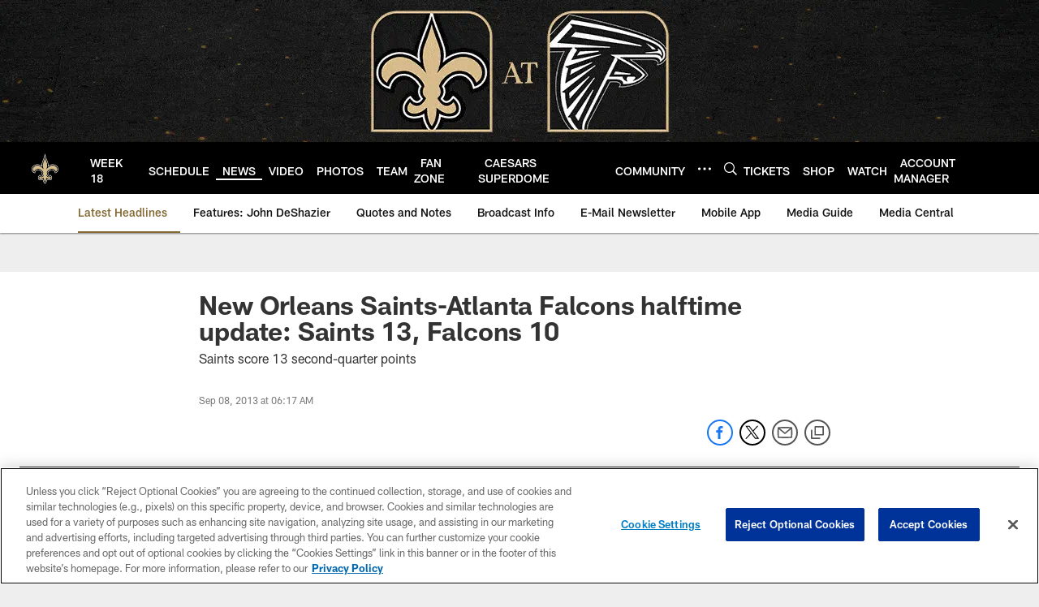

--- FILE ---
content_type: text/html; charset=utf-8
request_url: https://www.google.com/recaptcha/api2/aframe
body_size: 259
content:
<!DOCTYPE HTML><html><head><meta http-equiv="content-type" content="text/html; charset=UTF-8"></head><body><script nonce="CC1ZM56Y0fn63LQkPU00nw">/** Anti-fraud and anti-abuse applications only. See google.com/recaptcha */ try{var clients={'sodar':'https://pagead2.googlesyndication.com/pagead/sodar?'};window.addEventListener("message",function(a){try{if(a.source===window.parent){var b=JSON.parse(a.data);var c=clients[b['id']];if(c){var d=document.createElement('img');d.src=c+b['params']+'&rc='+(localStorage.getItem("rc::a")?sessionStorage.getItem("rc::b"):"");window.document.body.appendChild(d);sessionStorage.setItem("rc::e",parseInt(sessionStorage.getItem("rc::e")||0)+1);localStorage.setItem("rc::h",'1767422828118');}}}catch(b){}});window.parent.postMessage("_grecaptcha_ready", "*");}catch(b){}</script></body></html>

--- FILE ---
content_type: text/javascript; charset=utf-8
request_url: https://auth-id.neworleanssaints.com/accounts.webSdkBootstrap?apiKey=4_dFGzZYsALqxragbCqBmGgQ&pageURL=https%3A%2F%2Fwww.neworleanssaints.com%2Fnews%2Fnew-orleans-saints-atlanta-falcons-halftime-update-saints-13-falcons-10-11093869&sdk=js_latest&sdkBuild=18305&format=json
body_size: 431
content:
{
  "callId": "019b829c08277da3a0003aa5dd864bfe",
  "errorCode": 0,
  "apiVersion": 2,
  "statusCode": 200,
  "statusReason": "OK",
  "time": "2026-01-03T06:47:02.490Z",
  "hasGmid": "ver4"
}